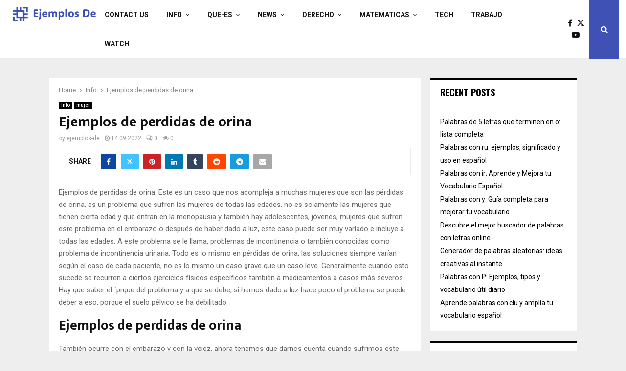

--- FILE ---
content_type: text/html; charset=UTF-8
request_url: https://ejemplos-de.com/ejemplos-de-perdidas-de-orina/
body_size: 84767
content:
<!DOCTYPE html>
<html lang="en-US">
<head>
	<meta charset="UTF-8">
		<meta name="viewport" content="width=device-width, initial-scale=1">
		<link rel="profile" href="http://gmpg.org/xfn/11">
	<meta name='robots' content='index, follow, max-image-preview:large, max-snippet:-1, max-video-preview:-1' />

	<!-- This site is optimized with the Yoast SEO plugin v26.7 - https://yoast.com/wordpress/plugins/seo/ -->
	<title>Ejemplos de perdidas de orina - Ejemplos de</title>
	<link rel="canonical" href="https://ejemplos-de.com/ejemplos-de-perdidas-de-orina/" />
	<meta property="og:locale" content="en_US" />
	<meta property="og:type" content="article" />
	<meta property="og:title" content="Ejemplos de perdidas de orina - Ejemplos de" />
	<meta property="og:description" content="Ejemplos de perdidas de orina. Este es un caso que nos acompleja a muchas mujeres que son las p&eacute;rdidas de orina, es un problema que sufren las mujeres de todas las edades, no es solamente las mujeres que tienen cierta edad y que entran en la menopausia y tambi&eacute;n hay..." />
	<meta property="og:url" content="https://ejemplos-de.com/ejemplos-de-perdidas-de-orina/" />
	<meta property="og:site_name" content="Ejemplos de" />
	<meta property="article:published_time" content="2022-09-14T20:18:11+00:00" />
	<meta property="article:modified_time" content="2022-09-16T21:05:48+00:00" />
	<meta name="author" content="ejemplos-de" />
	<meta name="twitter:card" content="summary_large_image" />
	<meta name="twitter:label1" content="Written by" />
	<meta name="twitter:data1" content="ejemplos-de" />
	<meta name="twitter:label2" content="Est. reading time" />
	<meta name="twitter:data2" content="2 minutes" />
	<script type="application/ld+json" class="yoast-schema-graph">{"@context":"https://schema.org","@graph":[{"@type":"Article","@id":"https://ejemplos-de.com/ejemplos-de-perdidas-de-orina/#article","isPartOf":{"@id":"https://ejemplos-de.com/ejemplos-de-perdidas-de-orina/"},"author":{"name":"ejemplos-de","@id":"https://ejemplos-de.com/#/schema/person/f30cfbe3889f1ad9f6cdad9c16473364"},"headline":"Ejemplos de perdidas de orina","datePublished":"2022-09-14T20:18:11+00:00","dateModified":"2022-09-16T21:05:48+00:00","mainEntityOfPage":{"@id":"https://ejemplos-de.com/ejemplos-de-perdidas-de-orina/"},"wordCount":368,"publisher":{"@id":"https://ejemplos-de.com/#organization"},"articleSection":["Info","mujer"],"inLanguage":"en-US"},{"@type":"WebPage","@id":"https://ejemplos-de.com/ejemplos-de-perdidas-de-orina/","url":"https://ejemplos-de.com/ejemplos-de-perdidas-de-orina/","name":"Ejemplos de perdidas de orina - Ejemplos de","isPartOf":{"@id":"https://ejemplos-de.com/#website"},"datePublished":"2022-09-14T20:18:11+00:00","dateModified":"2022-09-16T21:05:48+00:00","breadcrumb":{"@id":"https://ejemplos-de.com/ejemplos-de-perdidas-de-orina/#breadcrumb"},"inLanguage":"en-US","potentialAction":[{"@type":"ReadAction","target":["https://ejemplos-de.com/ejemplos-de-perdidas-de-orina/"]}]},{"@type":"BreadcrumbList","@id":"https://ejemplos-de.com/ejemplos-de-perdidas-de-orina/#breadcrumb","itemListElement":[{"@type":"ListItem","position":1,"name":"Home","item":"https://ejemplos-de.com/"},{"@type":"ListItem","position":2,"name":"Ejemplos de perdidas de orina"}]},{"@type":"WebSite","@id":"https://ejemplos-de.com/#website","url":"https://ejemplos-de.com/","name":"Ejemplos de","description":"","publisher":{"@id":"https://ejemplos-de.com/#organization"},"potentialAction":[{"@type":"SearchAction","target":{"@type":"EntryPoint","urlTemplate":"https://ejemplos-de.com/?s={search_term_string}"},"query-input":{"@type":"PropertyValueSpecification","valueRequired":true,"valueName":"search_term_string"}}],"inLanguage":"en-US"},{"@type":"Organization","@id":"https://ejemplos-de.com/#organization","name":"Ejemplos de","url":"https://ejemplos-de.com/","logo":{"@type":"ImageObject","inLanguage":"en-US","@id":"https://ejemplos-de.com/#/schema/logo/image/","url":"https://ejemplos-de.com/wp-content/uploads/2024/07/Frame-98.png","contentUrl":"https://ejemplos-de.com/wp-content/uploads/2024/07/Frame-98.png","width":330,"height":98,"caption":"Ejemplos de"},"image":{"@id":"https://ejemplos-de.com/#/schema/logo/image/"}},{"@type":"Person","@id":"https://ejemplos-de.com/#/schema/person/f30cfbe3889f1ad9f6cdad9c16473364","name":"ejemplos-de","image":{"@type":"ImageObject","inLanguage":"en-US","@id":"https://ejemplos-de.com/#/schema/person/image/","url":"https://secure.gravatar.com/avatar/abb5fde7b0c99aeab2c2887544075cc712dc3b4f75c79a1c3120fceb8ac73d10?s=96&d=mm&r=g","contentUrl":"https://secure.gravatar.com/avatar/abb5fde7b0c99aeab2c2887544075cc712dc3b4f75c79a1c3120fceb8ac73d10?s=96&d=mm&r=g","caption":"ejemplos-de"},"sameAs":["https://www.ejemplos-de.com"],"url":"https://ejemplos-de.com/author/ejemplos-de/"}]}</script>
	<!-- / Yoast SEO plugin. -->


<link rel='dns-prefetch' href='//fonts.googleapis.com' />
<link rel="alternate" type="application/rss+xml" title="Ejemplos de &raquo; Feed" href="https://ejemplos-de.com/feed/" />
<link rel="alternate" title="oEmbed (JSON)" type="application/json+oembed" href="https://ejemplos-de.com/wp-json/oembed/1.0/embed?url=https%3A%2F%2Fejemplos-de.com%2Fejemplos-de-perdidas-de-orina%2F" />
<link rel="alternate" title="oEmbed (XML)" type="text/xml+oembed" href="https://ejemplos-de.com/wp-json/oembed/1.0/embed?url=https%3A%2F%2Fejemplos-de.com%2Fejemplos-de-perdidas-de-orina%2F&#038;format=xml" />
<style id='wp-img-auto-sizes-contain-inline-css' type='text/css'>
img:is([sizes=auto i],[sizes^="auto," i]){contain-intrinsic-size:3000px 1500px}
/*# sourceURL=wp-img-auto-sizes-contain-inline-css */
</style>
<style id='wp-emoji-styles-inline-css' type='text/css'>

	img.wp-smiley, img.emoji {
		display: inline !important;
		border: none !important;
		box-shadow: none !important;
		height: 1em !important;
		width: 1em !important;
		margin: 0 0.07em !important;
		vertical-align: -0.1em !important;
		background: none !important;
		padding: 0 !important;
	}
/*# sourceURL=wp-emoji-styles-inline-css */
</style>
<style id='wp-block-library-inline-css' type='text/css'>
:root{--wp-block-synced-color:#7a00df;--wp-block-synced-color--rgb:122,0,223;--wp-bound-block-color:var(--wp-block-synced-color);--wp-editor-canvas-background:#ddd;--wp-admin-theme-color:#007cba;--wp-admin-theme-color--rgb:0,124,186;--wp-admin-theme-color-darker-10:#006ba1;--wp-admin-theme-color-darker-10--rgb:0,107,160.5;--wp-admin-theme-color-darker-20:#005a87;--wp-admin-theme-color-darker-20--rgb:0,90,135;--wp-admin-border-width-focus:2px}@media (min-resolution:192dpi){:root{--wp-admin-border-width-focus:1.5px}}.wp-element-button{cursor:pointer}:root .has-very-light-gray-background-color{background-color:#eee}:root .has-very-dark-gray-background-color{background-color:#313131}:root .has-very-light-gray-color{color:#eee}:root .has-very-dark-gray-color{color:#313131}:root .has-vivid-green-cyan-to-vivid-cyan-blue-gradient-background{background:linear-gradient(135deg,#00d084,#0693e3)}:root .has-purple-crush-gradient-background{background:linear-gradient(135deg,#34e2e4,#4721fb 50%,#ab1dfe)}:root .has-hazy-dawn-gradient-background{background:linear-gradient(135deg,#faaca8,#dad0ec)}:root .has-subdued-olive-gradient-background{background:linear-gradient(135deg,#fafae1,#67a671)}:root .has-atomic-cream-gradient-background{background:linear-gradient(135deg,#fdd79a,#004a59)}:root .has-nightshade-gradient-background{background:linear-gradient(135deg,#330968,#31cdcf)}:root .has-midnight-gradient-background{background:linear-gradient(135deg,#020381,#2874fc)}:root{--wp--preset--font-size--normal:16px;--wp--preset--font-size--huge:42px}.has-regular-font-size{font-size:1em}.has-larger-font-size{font-size:2.625em}.has-normal-font-size{font-size:var(--wp--preset--font-size--normal)}.has-huge-font-size{font-size:var(--wp--preset--font-size--huge)}.has-text-align-center{text-align:center}.has-text-align-left{text-align:left}.has-text-align-right{text-align:right}.has-fit-text{white-space:nowrap!important}#end-resizable-editor-section{display:none}.aligncenter{clear:both}.items-justified-left{justify-content:flex-start}.items-justified-center{justify-content:center}.items-justified-right{justify-content:flex-end}.items-justified-space-between{justify-content:space-between}.screen-reader-text{border:0;clip-path:inset(50%);height:1px;margin:-1px;overflow:hidden;padding:0;position:absolute;width:1px;word-wrap:normal!important}.screen-reader-text:focus{background-color:#ddd;clip-path:none;color:#444;display:block;font-size:1em;height:auto;left:5px;line-height:normal;padding:15px 23px 14px;text-decoration:none;top:5px;width:auto;z-index:100000}html :where(.has-border-color){border-style:solid}html :where([style*=border-top-color]){border-top-style:solid}html :where([style*=border-right-color]){border-right-style:solid}html :where([style*=border-bottom-color]){border-bottom-style:solid}html :where([style*=border-left-color]){border-left-style:solid}html :where([style*=border-width]){border-style:solid}html :where([style*=border-top-width]){border-top-style:solid}html :where([style*=border-right-width]){border-right-style:solid}html :where([style*=border-bottom-width]){border-bottom-style:solid}html :where([style*=border-left-width]){border-left-style:solid}html :where(img[class*=wp-image-]){height:auto;max-width:100%}:where(figure){margin:0 0 1em}html :where(.is-position-sticky){--wp-admin--admin-bar--position-offset:var(--wp-admin--admin-bar--height,0px)}@media screen and (max-width:600px){html :where(.is-position-sticky){--wp-admin--admin-bar--position-offset:0px}}

/*# sourceURL=wp-block-library-inline-css */
</style><style id='wp-block-categories-inline-css' type='text/css'>
.wp-block-categories{box-sizing:border-box}.wp-block-categories.alignleft{margin-right:2em}.wp-block-categories.alignright{margin-left:2em}.wp-block-categories.wp-block-categories-dropdown.aligncenter{text-align:center}.wp-block-categories .wp-block-categories__label{display:block;width:100%}
/*# sourceURL=https://ejemplos-de.com/wp-includes/blocks/categories/style.min.css */
</style>
<style id='wp-block-latest-posts-inline-css' type='text/css'>
.wp-block-latest-posts{box-sizing:border-box}.wp-block-latest-posts.alignleft{margin-right:2em}.wp-block-latest-posts.alignright{margin-left:2em}.wp-block-latest-posts.wp-block-latest-posts__list{list-style:none}.wp-block-latest-posts.wp-block-latest-posts__list li{clear:both;overflow-wrap:break-word}.wp-block-latest-posts.is-grid{display:flex;flex-wrap:wrap}.wp-block-latest-posts.is-grid li{margin:0 1.25em 1.25em 0;width:100%}@media (min-width:600px){.wp-block-latest-posts.columns-2 li{width:calc(50% - .625em)}.wp-block-latest-posts.columns-2 li:nth-child(2n){margin-right:0}.wp-block-latest-posts.columns-3 li{width:calc(33.33333% - .83333em)}.wp-block-latest-posts.columns-3 li:nth-child(3n){margin-right:0}.wp-block-latest-posts.columns-4 li{width:calc(25% - .9375em)}.wp-block-latest-posts.columns-4 li:nth-child(4n){margin-right:0}.wp-block-latest-posts.columns-5 li{width:calc(20% - 1em)}.wp-block-latest-posts.columns-5 li:nth-child(5n){margin-right:0}.wp-block-latest-posts.columns-6 li{width:calc(16.66667% - 1.04167em)}.wp-block-latest-posts.columns-6 li:nth-child(6n){margin-right:0}}:root :where(.wp-block-latest-posts.is-grid){padding:0}:root :where(.wp-block-latest-posts.wp-block-latest-posts__list){padding-left:0}.wp-block-latest-posts__post-author,.wp-block-latest-posts__post-date{display:block;font-size:.8125em}.wp-block-latest-posts__post-excerpt,.wp-block-latest-posts__post-full-content{margin-bottom:1em;margin-top:.5em}.wp-block-latest-posts__featured-image a{display:inline-block}.wp-block-latest-posts__featured-image img{height:auto;max-width:100%;width:auto}.wp-block-latest-posts__featured-image.alignleft{float:left;margin-right:1em}.wp-block-latest-posts__featured-image.alignright{float:right;margin-left:1em}.wp-block-latest-posts__featured-image.aligncenter{margin-bottom:1em;text-align:center}
/*# sourceURL=https://ejemplos-de.com/wp-includes/blocks/latest-posts/style.min.css */
</style>
<style id='global-styles-inline-css' type='text/css'>
:root{--wp--preset--aspect-ratio--square: 1;--wp--preset--aspect-ratio--4-3: 4/3;--wp--preset--aspect-ratio--3-4: 3/4;--wp--preset--aspect-ratio--3-2: 3/2;--wp--preset--aspect-ratio--2-3: 2/3;--wp--preset--aspect-ratio--16-9: 16/9;--wp--preset--aspect-ratio--9-16: 9/16;--wp--preset--color--black: #000000;--wp--preset--color--cyan-bluish-gray: #abb8c3;--wp--preset--color--white: #ffffff;--wp--preset--color--pale-pink: #f78da7;--wp--preset--color--vivid-red: #cf2e2e;--wp--preset--color--luminous-vivid-orange: #ff6900;--wp--preset--color--luminous-vivid-amber: #fcb900;--wp--preset--color--light-green-cyan: #7bdcb5;--wp--preset--color--vivid-green-cyan: #00d084;--wp--preset--color--pale-cyan-blue: #8ed1fc;--wp--preset--color--vivid-cyan-blue: #0693e3;--wp--preset--color--vivid-purple: #9b51e0;--wp--preset--gradient--vivid-cyan-blue-to-vivid-purple: linear-gradient(135deg,rgb(6,147,227) 0%,rgb(155,81,224) 100%);--wp--preset--gradient--light-green-cyan-to-vivid-green-cyan: linear-gradient(135deg,rgb(122,220,180) 0%,rgb(0,208,130) 100%);--wp--preset--gradient--luminous-vivid-amber-to-luminous-vivid-orange: linear-gradient(135deg,rgb(252,185,0) 0%,rgb(255,105,0) 100%);--wp--preset--gradient--luminous-vivid-orange-to-vivid-red: linear-gradient(135deg,rgb(255,105,0) 0%,rgb(207,46,46) 100%);--wp--preset--gradient--very-light-gray-to-cyan-bluish-gray: linear-gradient(135deg,rgb(238,238,238) 0%,rgb(169,184,195) 100%);--wp--preset--gradient--cool-to-warm-spectrum: linear-gradient(135deg,rgb(74,234,220) 0%,rgb(151,120,209) 20%,rgb(207,42,186) 40%,rgb(238,44,130) 60%,rgb(251,105,98) 80%,rgb(254,248,76) 100%);--wp--preset--gradient--blush-light-purple: linear-gradient(135deg,rgb(255,206,236) 0%,rgb(152,150,240) 100%);--wp--preset--gradient--blush-bordeaux: linear-gradient(135deg,rgb(254,205,165) 0%,rgb(254,45,45) 50%,rgb(107,0,62) 100%);--wp--preset--gradient--luminous-dusk: linear-gradient(135deg,rgb(255,203,112) 0%,rgb(199,81,192) 50%,rgb(65,88,208) 100%);--wp--preset--gradient--pale-ocean: linear-gradient(135deg,rgb(255,245,203) 0%,rgb(182,227,212) 50%,rgb(51,167,181) 100%);--wp--preset--gradient--electric-grass: linear-gradient(135deg,rgb(202,248,128) 0%,rgb(113,206,126) 100%);--wp--preset--gradient--midnight: linear-gradient(135deg,rgb(2,3,129) 0%,rgb(40,116,252) 100%);--wp--preset--font-size--small: 14px;--wp--preset--font-size--medium: 20px;--wp--preset--font-size--large: 32px;--wp--preset--font-size--x-large: 42px;--wp--preset--font-size--normal: 16px;--wp--preset--font-size--huge: 42px;--wp--preset--spacing--20: 0.44rem;--wp--preset--spacing--30: 0.67rem;--wp--preset--spacing--40: 1rem;--wp--preset--spacing--50: 1.5rem;--wp--preset--spacing--60: 2.25rem;--wp--preset--spacing--70: 3.38rem;--wp--preset--spacing--80: 5.06rem;--wp--preset--shadow--natural: 6px 6px 9px rgba(0, 0, 0, 0.2);--wp--preset--shadow--deep: 12px 12px 50px rgba(0, 0, 0, 0.4);--wp--preset--shadow--sharp: 6px 6px 0px rgba(0, 0, 0, 0.2);--wp--preset--shadow--outlined: 6px 6px 0px -3px rgb(255, 255, 255), 6px 6px rgb(0, 0, 0);--wp--preset--shadow--crisp: 6px 6px 0px rgb(0, 0, 0);}:where(.is-layout-flex){gap: 0.5em;}:where(.is-layout-grid){gap: 0.5em;}body .is-layout-flex{display: flex;}.is-layout-flex{flex-wrap: wrap;align-items: center;}.is-layout-flex > :is(*, div){margin: 0;}body .is-layout-grid{display: grid;}.is-layout-grid > :is(*, div){margin: 0;}:where(.wp-block-columns.is-layout-flex){gap: 2em;}:where(.wp-block-columns.is-layout-grid){gap: 2em;}:where(.wp-block-post-template.is-layout-flex){gap: 1.25em;}:where(.wp-block-post-template.is-layout-grid){gap: 1.25em;}.has-black-color{color: var(--wp--preset--color--black) !important;}.has-cyan-bluish-gray-color{color: var(--wp--preset--color--cyan-bluish-gray) !important;}.has-white-color{color: var(--wp--preset--color--white) !important;}.has-pale-pink-color{color: var(--wp--preset--color--pale-pink) !important;}.has-vivid-red-color{color: var(--wp--preset--color--vivid-red) !important;}.has-luminous-vivid-orange-color{color: var(--wp--preset--color--luminous-vivid-orange) !important;}.has-luminous-vivid-amber-color{color: var(--wp--preset--color--luminous-vivid-amber) !important;}.has-light-green-cyan-color{color: var(--wp--preset--color--light-green-cyan) !important;}.has-vivid-green-cyan-color{color: var(--wp--preset--color--vivid-green-cyan) !important;}.has-pale-cyan-blue-color{color: var(--wp--preset--color--pale-cyan-blue) !important;}.has-vivid-cyan-blue-color{color: var(--wp--preset--color--vivid-cyan-blue) !important;}.has-vivid-purple-color{color: var(--wp--preset--color--vivid-purple) !important;}.has-black-background-color{background-color: var(--wp--preset--color--black) !important;}.has-cyan-bluish-gray-background-color{background-color: var(--wp--preset--color--cyan-bluish-gray) !important;}.has-white-background-color{background-color: var(--wp--preset--color--white) !important;}.has-pale-pink-background-color{background-color: var(--wp--preset--color--pale-pink) !important;}.has-vivid-red-background-color{background-color: var(--wp--preset--color--vivid-red) !important;}.has-luminous-vivid-orange-background-color{background-color: var(--wp--preset--color--luminous-vivid-orange) !important;}.has-luminous-vivid-amber-background-color{background-color: var(--wp--preset--color--luminous-vivid-amber) !important;}.has-light-green-cyan-background-color{background-color: var(--wp--preset--color--light-green-cyan) !important;}.has-vivid-green-cyan-background-color{background-color: var(--wp--preset--color--vivid-green-cyan) !important;}.has-pale-cyan-blue-background-color{background-color: var(--wp--preset--color--pale-cyan-blue) !important;}.has-vivid-cyan-blue-background-color{background-color: var(--wp--preset--color--vivid-cyan-blue) !important;}.has-vivid-purple-background-color{background-color: var(--wp--preset--color--vivid-purple) !important;}.has-black-border-color{border-color: var(--wp--preset--color--black) !important;}.has-cyan-bluish-gray-border-color{border-color: var(--wp--preset--color--cyan-bluish-gray) !important;}.has-white-border-color{border-color: var(--wp--preset--color--white) !important;}.has-pale-pink-border-color{border-color: var(--wp--preset--color--pale-pink) !important;}.has-vivid-red-border-color{border-color: var(--wp--preset--color--vivid-red) !important;}.has-luminous-vivid-orange-border-color{border-color: var(--wp--preset--color--luminous-vivid-orange) !important;}.has-luminous-vivid-amber-border-color{border-color: var(--wp--preset--color--luminous-vivid-amber) !important;}.has-light-green-cyan-border-color{border-color: var(--wp--preset--color--light-green-cyan) !important;}.has-vivid-green-cyan-border-color{border-color: var(--wp--preset--color--vivid-green-cyan) !important;}.has-pale-cyan-blue-border-color{border-color: var(--wp--preset--color--pale-cyan-blue) !important;}.has-vivid-cyan-blue-border-color{border-color: var(--wp--preset--color--vivid-cyan-blue) !important;}.has-vivid-purple-border-color{border-color: var(--wp--preset--color--vivid-purple) !important;}.has-vivid-cyan-blue-to-vivid-purple-gradient-background{background: var(--wp--preset--gradient--vivid-cyan-blue-to-vivid-purple) !important;}.has-light-green-cyan-to-vivid-green-cyan-gradient-background{background: var(--wp--preset--gradient--light-green-cyan-to-vivid-green-cyan) !important;}.has-luminous-vivid-amber-to-luminous-vivid-orange-gradient-background{background: var(--wp--preset--gradient--luminous-vivid-amber-to-luminous-vivid-orange) !important;}.has-luminous-vivid-orange-to-vivid-red-gradient-background{background: var(--wp--preset--gradient--luminous-vivid-orange-to-vivid-red) !important;}.has-very-light-gray-to-cyan-bluish-gray-gradient-background{background: var(--wp--preset--gradient--very-light-gray-to-cyan-bluish-gray) !important;}.has-cool-to-warm-spectrum-gradient-background{background: var(--wp--preset--gradient--cool-to-warm-spectrum) !important;}.has-blush-light-purple-gradient-background{background: var(--wp--preset--gradient--blush-light-purple) !important;}.has-blush-bordeaux-gradient-background{background: var(--wp--preset--gradient--blush-bordeaux) !important;}.has-luminous-dusk-gradient-background{background: var(--wp--preset--gradient--luminous-dusk) !important;}.has-pale-ocean-gradient-background{background: var(--wp--preset--gradient--pale-ocean) !important;}.has-electric-grass-gradient-background{background: var(--wp--preset--gradient--electric-grass) !important;}.has-midnight-gradient-background{background: var(--wp--preset--gradient--midnight) !important;}.has-small-font-size{font-size: var(--wp--preset--font-size--small) !important;}.has-medium-font-size{font-size: var(--wp--preset--font-size--medium) !important;}.has-large-font-size{font-size: var(--wp--preset--font-size--large) !important;}.has-x-large-font-size{font-size: var(--wp--preset--font-size--x-large) !important;}
/*# sourceURL=global-styles-inline-css */
</style>

<style id='classic-theme-styles-inline-css' type='text/css'>
/*! This file is auto-generated */
.wp-block-button__link{color:#fff;background-color:#32373c;border-radius:9999px;box-shadow:none;text-decoration:none;padding:calc(.667em + 2px) calc(1.333em + 2px);font-size:1.125em}.wp-block-file__button{background:#32373c;color:#fff;text-decoration:none}
/*# sourceURL=/wp-includes/css/classic-themes.min.css */
</style>
<link rel='stylesheet' id='penci-font-awesome-css' href='https://ejemplos-de.com/wp-content/themes/pennews/css/font-awesome.min.css?ver=4.5.2' type='text/css' media='all' />
<link rel='stylesheet' id='penci-fonts-css' href='//fonts.googleapis.com/css?family=Roboto%3A300%2C300italic%2C400%2C400italic%2C500%2C500italic%2C700%2C700italic%2C800%2C800italic%7CMukta+Vaani%3A300%2C300italic%2C400%2C400italic%2C500%2C500italic%2C700%2C700italic%2C800%2C800italic%7COswald%3A300%2C300italic%2C400%2C400italic%2C500%2C500italic%2C700%2C700italic%2C800%2C800italic%7CTeko%3A300%2C300italic%2C400%2C400italic%2C500%2C500italic%2C700%2C700italic%2C800%2C800italic%3A300%2C300italic%2C400%2C400italic%2C500%2C500italic%2C700%2C700italic%2C800%2C800italic%26subset%3Dcyrillic%2Ccyrillic-ext%2Cgreek%2Cgreek-ext%2Clatin-ext&#038;ver=1.0' type='text/css' media='all' />
<link rel='stylesheet' id='penci-style-css' href='https://ejemplos-de.com/wp-content/themes/pennews/style.css?ver=6.6.6' type='text/css' media='all' />
<style id='penci-style-inline-css' type='text/css'>
.penci-block-vc.style-title-13:not(.footer-widget).style-title-center .penci-block-heading {border-right: 10px solid transparent; border-left: 10px solid transparent; }.site-branding h1, .site-branding h2 {margin: 0;}.penci-schema-markup { display: none !important; }.penci-entry-media .twitter-video { max-width: none !important; margin: 0 !important; }.penci-entry-media .fb-video { margin-bottom: 0; }.penci-entry-media .post-format-meta > iframe { vertical-align: top; }.penci-single-style-6 .penci-entry-media-top.penci-video-format-dailymotion:after, .penci-single-style-6 .penci-entry-media-top.penci-video-format-facebook:after, .penci-single-style-6 .penci-entry-media-top.penci-video-format-vimeo:after, .penci-single-style-6 .penci-entry-media-top.penci-video-format-twitter:after, .penci-single-style-7 .penci-entry-media-top.penci-video-format-dailymotion:after, .penci-single-style-7 .penci-entry-media-top.penci-video-format-facebook:after, .penci-single-style-7 .penci-entry-media-top.penci-video-format-vimeo:after, .penci-single-style-7 .penci-entry-media-top.penci-video-format-twitter:after { content: none; } .penci-single-style-5 .penci-entry-media.penci-video-format-dailymotion:after, .penci-single-style-5 .penci-entry-media.penci-video-format-facebook:after, .penci-single-style-5 .penci-entry-media.penci-video-format-vimeo:after, .penci-single-style-5 .penci-entry-media.penci-video-format-twitter:after { content: none; }@media screen and (max-width: 960px) { .penci-insta-thumb ul.thumbnails.penci_col_5 li, .penci-insta-thumb ul.thumbnails.penci_col_6 li { width: 33.33% !important; } .penci-insta-thumb ul.thumbnails.penci_col_7 li, .penci-insta-thumb ul.thumbnails.penci_col_8 li, .penci-insta-thumb ul.thumbnails.penci_col_9 li, .penci-insta-thumb ul.thumbnails.penci_col_10 li { width: 25% !important; } }.site-header.header--s12 .penci-menu-toggle-wapper,.site-header.header--s12 .header__social-search { flex: 1; }.site-header.header--s5 .site-branding {  padding-right: 0;margin-right: 40px; }.penci-block_37 .penci_post-meta { padding-top: 8px; }.penci-block_37 .penci-post-excerpt + .penci_post-meta { padding-top: 0; }.penci-hide-text-votes { display: none; }.penci-usewr-review {  border-top: 1px solid #ececec; }.penci-review-score {top: 5px; position: relative; }.penci-social-counter.penci-social-counter--style-3 .penci-social__empty a, .penci-social-counter.penci-social-counter--style-4 .penci-social__empty a, .penci-social-counter.penci-social-counter--style-5 .penci-social__empty a, .penci-social-counter.penci-social-counter--style-6 .penci-social__empty a { display: flex; justify-content: center; align-items: center; }.penci-block-error { padding: 0 20px 20px; }@media screen and (min-width: 1240px){ .penci_dis_padding_bw .penci-content-main.penci-col-4:nth-child(3n+2) { padding-right: 15px; padding-left: 15px; }}.bos_searchbox_widget_class.penci-vc-column-1 #flexi_searchbox #b_searchboxInc .b_submitButton_wrapper{ padding-top: 10px; padding-bottom: 10px; }.mfp-image-holder .mfp-close, .mfp-iframe-holder .mfp-close { background: transparent; border-color: transparent; }#main .widget .tagcloud a{ }#main .widget .tagcloud a:hover{}
/*# sourceURL=penci-style-inline-css */
</style>
<script type="text/javascript" src="https://ejemplos-de.com/wp-includes/js/jquery/jquery.min.js?ver=3.7.1" id="jquery-core-js"></script>
<script type="text/javascript" src="https://ejemplos-de.com/wp-includes/js/jquery/jquery-migrate.min.js?ver=3.4.1" id="jquery-migrate-js"></script>
<link rel="EditURI" type="application/rsd+xml" title="RSD" href="https://ejemplos-de.com/xmlrpc.php?rsd" />
<meta name="generator" content="WordPress 6.9" />
<link rel='shortlink' href='https://ejemplos-de.com/?p=263' />
<script type="application/ld+json">{
    "@context": "http:\/\/schema.org\/",
    "@type": "organization",
    "@id": "#organization",
    "logo": {
        "@type": "ImageObject",
        "url": "https:\/\/ejemplos-de.com\/wp-content\/uploads\/2024\/07\/Frame-98.png"
    },
    "url": "https:\/\/ejemplos-de.com\/",
    "name": "Ejemplos de",
    "description": ""
}</script><script type="application/ld+json">{
    "@context": "http:\/\/schema.org\/",
    "@type": "WebSite",
    "name": "Ejemplos de",
    "alternateName": "",
    "url": "https:\/\/ejemplos-de.com\/"
}</script><script type="application/ld+json">{
    "@context": "http:\/\/schema.org\/",
    "@type": "WPSideBar",
    "name": "Sidebar Right",
    "alternateName": "Add widgets here to display them on blog and single",
    "url": "https:\/\/ejemplos-de.com\/ejemplos-de-perdidas-de-orina"
}</script><script type="application/ld+json">{
    "@context": "http:\/\/schema.org\/",
    "@type": "BlogPosting",
    "headline": "Ejemplos de perdidas de orina",
    "description": "Ejemplos de perdidas de orina. Este es un caso que nos acompleja a muchas mujeres que son las p&eacute;rdidas de orina, es un problema que sufren las mujeres de todas las edades, no es solamente las mujeres que tienen cierta edad y que entran en la menopausia y tambi&eacute;n hay...",
    "datePublished": "2022-09-14",
    "datemodified": "2022-09-17",
    "mainEntityOfPage": "https:\/\/ejemplos-de.com\/ejemplos-de-perdidas-de-orina\/",
    "image": {
        "@type": "ImageObject",
        "url": "https:\/\/ejemplos-de.com\/wp-content\/uploads\/2024\/07\/Frame-98.png"
    },
    "publisher": {
        "@type": "Organization",
        "name": "Ejemplos de",
        "logo": {
            "@type": "ImageObject",
            "url": "https:\/\/ejemplos-de.com\/wp-content\/uploads\/2024\/07\/Frame-98.png"
        }
    },
    "author": {
        "@type": "Person",
        "@id": "#person-ejemplos-de",
        "name": "ejemplos-de"
    }
}</script><meta property="fb:app_id" content="348280475330978">
<!-- BEGIN Clicky Analytics v2.2.4 Tracking - https://wordpress.org/plugins/clicky-analytics/ -->
<script type="text/javascript">
  var clicky_custom = clicky_custom || {};
  clicky_custom.outbound_pattern = ['/go/','/out/'];
</script>

<script async src="//static.getclicky.com/101382103.js"></script>

<!-- END Clicky Analytics v2.2.4 Tracking -->

<meta name="adxom-verification" content="11kereD23134d9f222ca0e36460ac222f9d">
<!-- Google Tag Manager -->
<script>(function(w,d,s,l,i){w[l]=w[l]||[];w[l].push({'gtm.start':
new Date().getTime(),event:'gtm.js'});var f=d.getElementsByTagName(s)[0],
j=d.createElement(s),dl=l!='dataLayer'?'&l='+l:'';j.async=true;j.src=
'https://www.googletagmanager.com/gtm.js?id='+i+dl;f.parentNode.insertBefore(j,f);
})(window,document,'script','dataLayer','GTM-WL4R3QZD');</script>
<!-- End Google Tag Manager -->
<meta name="google-site-verification" content="7nw9MRQZrswVOdTMlkLsNi4_B5xOnrPLvi1D_FT39EU" />

<!-- Google tag (gtag.js) -->
<script async src="https://www.googletagmanager.com/gtag/js?id=G-Q143FQM8ZC"></script>
<script>
  window.dataLayer = window.dataLayer || [];
  function gtag(){dataLayer.push(arguments);}
  gtag('js', new Date());

  gtag('config', 'G-Q143FQM8ZC');
</script><link rel="icon" href="https://ejemplos-de.com/wp-content/uploads/2024/07/ejemplos-de-favicon-color-1.png" sizes="32x32" />
<link rel="icon" href="https://ejemplos-de.com/wp-content/uploads/2024/07/ejemplos-de-favicon-color-1.png" sizes="192x192" />
<link rel="apple-touch-icon" href="https://ejemplos-de.com/wp-content/uploads/2024/07/ejemplos-de-favicon-color-1.png" />
<meta name="msapplication-TileImage" content="https://ejemplos-de.com/wp-content/uploads/2024/07/ejemplos-de-favicon-color-1.png" />
	<style>
		a.custom-button.pencisc-button {
			background: transparent;
			color: #D3347B;
			border: 2px solid #D3347B;
			line-height: 36px;
			padding: 0 20px;
			font-size: 14px;
			font-weight: bold;
		}
		a.custom-button.pencisc-button:hover {
			background: #D3347B;
			color: #fff;
			border: 2px solid #D3347B;
		}
		a.custom-button.pencisc-button.pencisc-small {
			line-height: 28px;
			font-size: 12px;
		}
		a.custom-button.pencisc-button.pencisc-large {
			line-height: 46px;
			font-size: 18px;
		}
	</style>
</head>

<body class="wp-singular post-template-default single single-post postid-263 single-format-standard wp-custom-logo wp-theme-pennews group-blog header-sticky penci_enable_ajaxsearch penci_sticky_content_sidebar sidebar-right penci-single-style-1">


<div id="page" class="site">
	<div class="site-header-wrapper"><header id="masthead" class="site-header header--s1" data-height="80" itemscope="itemscope" itemtype="http://schema.org/WPHeader">
	<div class="penci-container-full header-content__container">
	
<div class="site-branding">
	
		<h2><a href="https://ejemplos-de.com/" class="custom-logo-link" rel="home"><img width="330" height="98" src="https://ejemplos-de.com/wp-content/uploads/2024/07/Frame-98.png" class="custom-logo" alt="ejemplos-de logo" decoding="async" srcset="https://ejemplos-de.com/wp-content/uploads/2024/07/Frame-98.png 330w, https://ejemplos-de.com/wp-content/uploads/2024/07/Frame-98-300x89.png 300w" sizes="(max-width: 330px) 100vw, 330px" /></a></h2>
				</div><!-- .site-branding -->	<nav id="site-navigation" class="main-navigation pencimn-slide_down" itemscope itemtype="http://schema.org/SiteNavigationElement">
	<ul id="menu-menu-2" class="menu"><li id="menu-item-3270" class="menu-item menu-item-type-post_type menu-item-object-page menu-item-3270"><a href="https://ejemplos-de.com/contact-us/">Contact Us</a></li>
<li id="menu-item-2401" class="menu-item menu-item-type-taxonomy menu-item-object-category current-post-ancestor current-menu-parent current-post-parent menu-item-has-children menu-item-2401"><a href="https://ejemplos-de.com/category/info/">Info</a>
<ul class="sub-menu">
	<li id="menu-item-2403" class="menu-item menu-item-type-taxonomy menu-item-object-category menu-item-2403"><a href="https://ejemplos-de.com/category/biologia/">biologia</a></li>
	<li id="menu-item-2408" class="menu-item menu-item-type-taxonomy menu-item-object-category menu-item-has-children menu-item-2408"><a href="https://ejemplos-de.com/category/quimica/">quimica</a>
	<ul class="sub-menu">
		<li id="menu-item-2409" class="menu-item menu-item-type-taxonomy menu-item-object-category menu-item-2409"><a href="https://ejemplos-de.com/category/cultura-y-sociedad/">cultura-y-sociedad</a></li>
		<li id="menu-item-2410" class="menu-item menu-item-type-taxonomy menu-item-object-category menu-item-2410"><a href="https://ejemplos-de.com/category/conocimientos-basicos/">conocimientos-basicos</a></li>
	</ul>
</li>
	<li id="menu-item-2406" class="menu-item menu-item-type-taxonomy menu-item-object-category menu-item-2406"><a href="https://ejemplos-de.com/category/ciencia/">ciencia</a></li>
	<li id="menu-item-2407" class="menu-item menu-item-type-taxonomy menu-item-object-category menu-item-2407"><a href="https://ejemplos-de.com/category/fisica/">fisica</a></li>
	<li id="menu-item-2402" class="menu-item menu-item-type-taxonomy menu-item-object-category menu-item-2402"><a href="https://ejemplos-de.com/category/literatura/">literatura</a></li>
</ul>
</li>
<li id="menu-item-2404" class="menu-item menu-item-type-taxonomy menu-item-object-category menu-item-has-children menu-item-2404"><a href="https://ejemplos-de.com/category/que-es/">que-es</a>
<ul class="sub-menu">
	<li id="menu-item-2405" class="menu-item menu-item-type-taxonomy menu-item-object-category menu-item-2405"><a href="https://ejemplos-de.com/category/clases-de-espanol/">clases-de-espanol</a></li>
	<li id="menu-item-4271" class="menu-item menu-item-type-taxonomy menu-item-object-category menu-item-4271"><a href="https://ejemplos-de.com/category/astronomia/">astronomia</a></li>
	<li id="menu-item-4270" class="menu-item menu-item-type-taxonomy menu-item-object-category menu-item-4270"><a href="https://ejemplos-de.com/category/arte/">arte</a></li>
	<li id="menu-item-4272" class="menu-item menu-item-type-taxonomy menu-item-object-category menu-item-4272"><a href="https://ejemplos-de.com/category/biografia/">biografia</a></li>
	<li id="menu-item-4273" class="menu-item menu-item-type-taxonomy menu-item-object-category menu-item-4273"><a href="https://ejemplos-de.com/category/biologia/">biologia</a></li>
	<li id="menu-item-4274" class="menu-item menu-item-type-taxonomy menu-item-object-category menu-item-4274"><a href="https://ejemplos-de.com/category/contabilidad/">contabilidad</a></li>
</ul>
</li>
<li id="menu-item-3273" class="menu-item menu-item-type-taxonomy menu-item-object-category menu-item-has-children menu-item-3273"><a href="https://ejemplos-de.com/category/news/">News</a>
<ul class="sub-menu">
	<li id="menu-item-3271" class="menu-item menu-item-type-taxonomy menu-item-object-category menu-item-3271"><a href="https://ejemplos-de.com/category/entertainment/">Entertainment</a></li>
	<li id="menu-item-3272" class="menu-item menu-item-type-taxonomy menu-item-object-category menu-item-3272"><a href="https://ejemplos-de.com/category/misc/">Misc</a></li>
	<li id="menu-item-3274" class="menu-item menu-item-type-taxonomy menu-item-object-category menu-item-3274"><a href="https://ejemplos-de.com/category/trending/">Trending</a></li>
	<li id="menu-item-4269" class="menu-item menu-item-type-taxonomy menu-item-object-category menu-item-4269"><a href="https://ejemplos-de.com/category/administracion/">administracion</a></li>
	<li id="menu-item-4276" class="menu-item menu-item-type-taxonomy menu-item-object-category menu-item-4276"><a href="https://ejemplos-de.com/category/education/">Education</a></li>
</ul>
</li>
<li id="menu-item-4275" class="menu-item menu-item-type-taxonomy menu-item-object-category menu-item-has-children menu-item-4275"><a href="https://ejemplos-de.com/category/derecho/">derecho</a>
<ul class="sub-menu">
	<li id="menu-item-4277" class="menu-item menu-item-type-taxonomy menu-item-object-category menu-item-4277"><a href="https://ejemplos-de.com/category/empleo/">empleo</a></li>
	<li id="menu-item-4278" class="menu-item menu-item-type-taxonomy menu-item-object-category menu-item-has-children menu-item-4278"><a href="https://ejemplos-de.com/category/escritos/">escritos</a>
	<ul class="sub-menu">
		<li id="menu-item-4279" class="menu-item menu-item-type-taxonomy menu-item-object-category menu-item-4279"><a href="https://ejemplos-de.com/category/etica-y-moral/">etica-y-moral</a></li>
		<li id="menu-item-4280" class="menu-item menu-item-type-taxonomy menu-item-object-category menu-item-4280"><a href="https://ejemplos-de.com/category/filosofia/">filosofia</a></li>
		<li id="menu-item-4281" class="menu-item menu-item-type-taxonomy menu-item-object-category menu-item-4281"><a href="https://ejemplos-de.com/category/finanzas/">finanzas</a></li>
		<li id="menu-item-4282" class="menu-item menu-item-type-taxonomy menu-item-object-category menu-item-4282"><a href="https://ejemplos-de.com/category/geografia/">geografia</a></li>
	</ul>
</li>
	<li id="menu-item-4283" class="menu-item menu-item-type-taxonomy menu-item-object-category menu-item-has-children menu-item-4283"><a href="https://ejemplos-de.com/category/historia/">historia</a>
	<ul class="sub-menu">
		<li id="menu-item-4284" class="menu-item menu-item-type-taxonomy menu-item-object-category menu-item-4284"><a href="https://ejemplos-de.com/category/historia-universal/">historia-universal</a></li>
		<li id="menu-item-4285" class="menu-item menu-item-type-taxonomy menu-item-object-category menu-item-4285"><a href="https://ejemplos-de.com/category/informatica/">informatica</a></li>
		<li id="menu-item-4286" class="menu-item menu-item-type-taxonomy menu-item-object-category menu-item-4286"><a href="https://ejemplos-de.com/category/internet/">internet</a></li>
		<li id="menu-item-4287" class="menu-item menu-item-type-taxonomy menu-item-object-category menu-item-4287"><a href="https://ejemplos-de.com/category/lengua/">lengua</a></li>
		<li id="menu-item-4288" class="menu-item menu-item-type-taxonomy menu-item-object-category menu-item-4288"><a href="https://ejemplos-de.com/category/literatura/">literatura</a></li>
	</ul>
</li>
	<li id="menu-item-4289" class="menu-item menu-item-type-taxonomy menu-item-object-category menu-item-4289"><a href="https://ejemplos-de.com/category/logica/">logica</a></li>
</ul>
</li>
<li id="menu-item-4290" class="menu-item menu-item-type-taxonomy menu-item-object-category menu-item-has-children menu-item-4290"><a href="https://ejemplos-de.com/category/matematicas/">matematicas</a>
<ul class="sub-menu">
	<li id="menu-item-4291" class="menu-item menu-item-type-taxonomy menu-item-object-category current-post-ancestor current-menu-parent current-post-parent menu-item-has-children menu-item-4291"><a href="https://ejemplos-de.com/category/mujer/">mujer</a>
	<ul class="sub-menu">
		<li id="menu-item-4292" class="menu-item menu-item-type-taxonomy menu-item-object-category menu-item-4292"><a href="https://ejemplos-de.com/category/negocios/">negocios</a></li>
		<li id="menu-item-4293" class="menu-item menu-item-type-taxonomy menu-item-object-category menu-item-4293"><a href="https://ejemplos-de.com/category/psicologia/">psicologia</a></li>
		<li id="menu-item-4294" class="menu-item menu-item-type-taxonomy menu-item-object-category menu-item-4294"><a href="https://ejemplos-de.com/category/que-es/">que-es</a></li>
	</ul>
</li>
	<li id="menu-item-4295" class="menu-item menu-item-type-taxonomy menu-item-object-category menu-item-4295"><a href="https://ejemplos-de.com/category/que-significa/">que-significa</a></li>
	<li id="menu-item-4296" class="menu-item menu-item-type-taxonomy menu-item-object-category menu-item-4296"><a href="https://ejemplos-de.com/category/quien-invento/">quien-invento</a></li>
	<li id="menu-item-4297" class="menu-item menu-item-type-taxonomy menu-item-object-category menu-item-4297"><a href="https://ejemplos-de.com/category/redaccion/">redaccion</a></li>
	<li id="menu-item-4298" class="menu-item menu-item-type-taxonomy menu-item-object-category menu-item-4298"><a href="https://ejemplos-de.com/category/salud/">salud</a></li>
	<li id="menu-item-4300" class="menu-item menu-item-type-taxonomy menu-item-object-category menu-item-4300"><a href="https://ejemplos-de.com/category/tips/">tips</a></li>
</ul>
</li>
<li id="menu-item-4299" class="menu-item menu-item-type-taxonomy menu-item-object-category menu-item-4299"><a href="https://ejemplos-de.com/category/tech/">Tech</a></li>
<li id="menu-item-4301" class="menu-item menu-item-type-taxonomy menu-item-object-category menu-item-4301"><a href="https://ejemplos-de.com/category/trabajo/">trabajo</a></li>
<li id="menu-item-4302" class="menu-item menu-item-type-taxonomy menu-item-object-category menu-item-4302"><a href="https://ejemplos-de.com/category/watch/">Watch</a></li>
</ul>
</nav><!-- #site-navigation -->
	<div class="header__social-search">
				<div class="header__search" id="top-search">
			<a class="search-click"><i class="fa fa-search"></i></a>
			<div class="show-search">
	<div class="show-search__content">
		<form method="get" class="search-form" action="https://ejemplos-de.com/">
			<label>
				<span class="screen-reader-text">Search for:</span>

								<input id="penci-header-search" type="search" class="search-field" placeholder="Enter keyword..." value="" name="s" autocomplete="off">
			</label>
			<button type="submit" class="search-submit">
				<i class="fa fa-search"></i>
				<span class="screen-reader-text">Search</span>
			</button>
		</form>
		<div class="penci-ajax-search-results">
			<div id="penci-ajax-search-results-wrapper" class="penci-ajax-search-results-wrapper"></div>
		</div>
	</div>
</div>		</div>
	
			<div class="header__social-media">
			<div class="header__content-social-media">

			<a class="social-media-item socail_media__facebook" target="_blank" href="#" title="Facebook" rel="noopener"><span class="socail-media-item__content"><i class="fa fa-facebook"></i><span class="social_title screen-reader-text">Facebook</span></span></a><a class="social-media-item socail_media__twitter" target="_blank" href="#" title="Twitter" rel="noopener"><span class="socail-media-item__content"><i class="fa fa-twitter"></i><span class="social_title screen-reader-text">Twitter</span></span></a><a class="social-media-item socail_media__youtube" target="_blank" href="#" title="Youtube" rel="noopener"><span class="socail-media-item__content"><i class="fa fa-youtube-play"></i><span class="social_title screen-reader-text">Youtube</span></span></a>						</div>
		</div>
	
</div>

	</div>
</header><!-- #masthead -->
</div><div class="penci-header-mobile" >
	<div class="penci-header-mobile_container">
        <button class="menu-toggle navbar-toggle" aria-expanded="false"><span class="screen-reader-text">Primary Menu</span><i class="fa fa-bars"></i></button>
								<div class="site-branding"><a href="https://ejemplos-de.com/" class="custom-logo-link" rel="home"><img width="330" height="98" src="https://ejemplos-de.com/wp-content/uploads/2024/07/Frame-98.png" class="custom-logo" alt="ejemplos-de logo" decoding="async" srcset="https://ejemplos-de.com/wp-content/uploads/2024/07/Frame-98.png 330w, https://ejemplos-de.com/wp-content/uploads/2024/07/Frame-98-300x89.png 300w" sizes="(max-width: 330px) 100vw, 330px" /></a></div>
									<div class="header__search-mobile header__search" id="top-search-mobile">
				<a class="search-click"><i class="fa fa-search"></i></a>
				<div class="show-search">
					<div class="show-search__content">
						<form method="get" class="search-form" action="https://ejemplos-de.com/">
							<label>
								<span class="screen-reader-text">Search for:</span>
																<input  type="text" id="penci-search-field-mobile" class="search-field penci-search-field-mobile" placeholder="Enter keyword..." value="" name="s" autocomplete="off">
							</label>
							<button type="submit" class="search-submit">
								<i class="fa fa-search"></i>
								<span class="screen-reader-text">Search</span>
							</button>
						</form>
						<div class="penci-ajax-search-results">
							<div class="penci-ajax-search-results-wrapper"></div>
													</div>
					</div>
				</div>
			</div>
			</div>
</div>	<div id="content" class="site-content">
	<div id="primary" class="content-area">
		<main id="main" class="site-main" >
				<div class="penci-container">
		<div class="penci-container__content penci-con_sb2_sb1">
			<div class="penci-wide-content penci-content-novc penci-sticky-content penci-content-single-inner">
				<div class="theiaStickySidebar">
					<div class="penci-content-post noloaddisqus hide_featured_image" data-url="https://ejemplos-de.com/ejemplos-de-perdidas-de-orina/" data-id="263" data-title="">
					<div class="penci_breadcrumbs "><ul itemscope itemtype="http://schema.org/BreadcrumbList"><li itemprop="itemListElement" itemscope itemtype="http://schema.org/ListItem"><a class="home" href="https://ejemplos-de.com" itemprop="item"><span itemprop="name">Home</span></a><meta itemprop="position" content="1" /></li><li itemprop="itemListElement" itemscope itemtype="http://schema.org/ListItem"><i class="fa fa-angle-right"></i><a href="https://ejemplos-de.com/category/info/" itemprop="item"><span itemprop="name">Info</span></a><meta itemprop="position" content="2" /></li><li itemprop="itemListElement" itemscope itemtype="http://schema.org/ListItem"><i class="fa fa-angle-right"></i><a href="https://ejemplos-de.com/ejemplos-de-perdidas-de-orina/" itemprop="item"><span itemprop="name">Ejemplos de perdidas de orina</span></a><meta itemprop="position" content="3" /></li></ul></div>						<article id="post-263" class="penci-single-artcontent noloaddisqus post-263 post type-post status-publish format-standard hentry category-info category-mujer penci-post-item">

							<header class="entry-header penci-entry-header penci-title-">
								<div class="penci-entry-categories"><span class="penci-cat-links"><a href="https://ejemplos-de.com/category/info/">Info</a><a href="https://ejemplos-de.com/category/mujer/">mujer</a></span></div><h1 class="entry-title penci-entry-title penci-title-">Ejemplos de perdidas de orina</h1>
								<div class="entry-meta penci-entry-meta">
									<span class="entry-meta-item penci-byline">by <span class="author vcard"><a class="url fn n" href="https://ejemplos-de.com/author/ejemplos-de/">ejemplos-de</a></span></span><span class="entry-meta-item penci-posted-on"><i class="fa fa-clock-o"></i><time class="entry-date published" datetime="2022-09-14T23:18:11+03:00">14.09.2022</time><time class="updated" datetime="2022-09-17T00:05:48+03:00">17.09.2022</time></span><span class="entry-meta-item penci-comment-count"><a class="penci_pmeta-link" href="https://ejemplos-de.com/ejemplos-de-perdidas-de-orina/#respond"><i class="la la-comments"></i>0</a></span><span class="entry-meta-item penci-post-countview"><span class="entry-meta-item penci-post-countview penci_post-meta_item"><i class="fa fa-eye"></i><span class="penci-post-countview-number penci-post-countview-p263">0</span></span></span>								</div><!-- .entry-meta -->
								<span class="penci-social-buttons penci-social-share-footer"><span class="penci-social-share-text">Share</span><a class="penci-social-item facebook" target="_blank" rel="noopener" title="" href="https://www.facebook.com/sharer/sharer.php?u=https%3A%2F%2Fejemplos-de.com%2Fejemplos-de-perdidas-de-orina%2F"><i class="fa fa-facebook"></i></a><a class="penci-social-item twitter" target="_blank" rel="noopener" title="" href="https://twitter.com/intent/tweet?text=Ejemplos%20de%20perdidas%20de%20orina%20-%20https://ejemplos-de.com/ejemplos-de-perdidas-de-orina/"><i class="fa fa-twitter"></i></a><a class="penci-social-item pinterest" target="_blank" rel="noopener" title="" href="http://pinterest.com/pin/create/button?url=https%3A%2F%2Fejemplos-de.com%2Fejemplos-de-perdidas-de-orina%2F&#038;media=https%3A%2F%2Fejemplos-de.com%2Fwp-content%2Fthemes%2Fpennews%2Fimages%2Fno-thumb.jpg&#038;description=Ejemplos%20de%20perdidas%20de%20orina"><i class="fa fa-pinterest"></i></a><a class="penci-social-item linkedin" target="_blank" rel="noopener" title="" href="https://www.linkedin.com/shareArticle?mini=true&#038;url=https%3A%2F%2Fejemplos-de.com%2Fejemplos-de-perdidas-de-orina%2F&#038;title=Ejemplos%20de%20perdidas%20de%20orina"><i class="fa fa-linkedin"></i></a><a class="penci-social-item tumblr" target="_blank" rel="noopener" title="" href="https://www.tumblr.com/share/link?url=https%3A%2F%2Fejemplos-de.com%2Fejemplos-de-perdidas-de-orina%2F&#038;name=Ejemplos%20de%20perdidas%20de%20orina"><i class="fa fa-tumblr"></i></a><a class="penci-social-item reddit" target="_blank" rel="noopener" title="" href="https://reddit.com/submit?url=https%3A%2F%2Fejemplos-de.com%2Fejemplos-de-perdidas-de-orina%2F&#038;title=Ejemplos%20de%20perdidas%20de%20orina"><i class="fa fa-reddit"></i></a><a class="penci-social-item telegram" target="_blank" rel="noopener" title="" href="https://telegram.me/share/url?url=https%3A%2F%2Fejemplos-de.com%2Fejemplos-de-perdidas-de-orina%2F&#038;text=Ejemplos%20de%20perdidas%20de%20orina"><i class="fa fa-telegram"></i></a><a class="penci-social-item email" target="_blank" rel="noopener" href="mailto:?subject=Ejemplos%20de%20perdidas%20de%20orina&#038;BODY=https://ejemplos-de.com/ejemplos-de-perdidas-de-orina/"><i class="fa fa-envelope"></i></a></span>							</header><!-- .entry-header -->
							<div class="penci-entry-content entry-content">
	<div>
<p>Ejemplos de perdidas de orina. Este es un caso que nos acompleja a muchas mujeres que son las p&eacute;rdidas de orina, es un problema que sufren las mujeres de todas las edades, no es solamente las mujeres que tienen cierta edad y que entran en la menopausia y tambi&eacute;n hay adolescentes, j&oacute;venes, mujeres que sufren este problema en el embarazo o despu&eacute;s de haber dado a luz, este caso puede ser muy variado e incluye a todas las edades. A este problema se le llama, problemas de incontinencia o tambi&eacute;n conocidas como problema de incontinencia urinaria. Todo es lo mismo en p&eacute;rdidas de orina, las soluciones siempre var&iacute;an seg&uacute;n el caso de cada paciente, no es lo mismo un caso grave que un caso leve. Generalmente cuando esto sucede se recurren a ciertos ejercicios f&iacute;sicos espec&iacute;ficos tambi&eacute;n a medicamentos a casos m&aacute;s severos. Hay que saber el &acute;prque del problema y a que se debe, si hemos dado a luz hace poco el problema se puede deber a eso, porque el suelo p&eacute;lvico se ha debilitado.</p>
<h2>Ejemplos de perdidas de orina</h2>
<p>Tambi&eacute;n ocurre con el embarazo y con la vejez, ahora tenemos que darnos cuenta cuando sufrimos este problema, evidentemente ser&aacute; visible en los casos m&aacute;s graves, pero tambi&eacute;n podemos darnos cuenta con los avisos como, si tienes alg&uacute;n malestar en las relaciones sexuales, si sufres de dolor mientras tienes esa relaci&oacute;n, en casos muy graves en descenso de la matriz, vejiga y recto. Si se pone a pinto o intentar remediarlo, no es imposible, si se puede arreglar con ejercicios f&iacute;sicos los m&aacute;s recomendables y &uacute;tiles es ir comprimiendo la vejiga y que luego se relaja, esto suena m&aacute;s complicado de lo que realmente es, tenemos que hacer, como si tuvieramos muchas ganas de orinar.</p>
<p>Ese fue el ejemplo de p&eacute;rdidas de orina, eso lo tenemos que hacer siempre, no aguantarnos las ganas de orinar.</p>
</div>
</div><!-- .entry-content -->

							<footer class="penci-entry-footer">
								<div class="penci-source-via-tags-wrap"></div><span class="penci-social-buttons penci-social-share-footer"><span class="penci-social-share-text">Share</span><a class="penci-social-item facebook" target="_blank" rel="noopener" title="" href="https://www.facebook.com/sharer/sharer.php?u=https%3A%2F%2Fejemplos-de.com%2Fejemplos-de-perdidas-de-orina%2F"><i class="fa fa-facebook"></i></a><a class="penci-social-item twitter" target="_blank" rel="noopener" title="" href="https://twitter.com/intent/tweet?text=Ejemplos%20de%20perdidas%20de%20orina%20-%20https://ejemplos-de.com/ejemplos-de-perdidas-de-orina/"><i class="fa fa-twitter"></i></a><a class="penci-social-item pinterest" target="_blank" rel="noopener" title="" href="http://pinterest.com/pin/create/button?url=https%3A%2F%2Fejemplos-de.com%2Fejemplos-de-perdidas-de-orina%2F&#038;media=https%3A%2F%2Fejemplos-de.com%2Fwp-content%2Fthemes%2Fpennews%2Fimages%2Fno-thumb.jpg&#038;description=Ejemplos%20de%20perdidas%20de%20orina"><i class="fa fa-pinterest"></i></a><a class="penci-social-item linkedin" target="_blank" rel="noopener" title="" href="https://www.linkedin.com/shareArticle?mini=true&#038;url=https%3A%2F%2Fejemplos-de.com%2Fejemplos-de-perdidas-de-orina%2F&#038;title=Ejemplos%20de%20perdidas%20de%20orina"><i class="fa fa-linkedin"></i></a><a class="penci-social-item tumblr" target="_blank" rel="noopener" title="" href="https://www.tumblr.com/share/link?url=https%3A%2F%2Fejemplos-de.com%2Fejemplos-de-perdidas-de-orina%2F&#038;name=Ejemplos%20de%20perdidas%20de%20orina"><i class="fa fa-tumblr"></i></a><a class="penci-social-item reddit" target="_blank" rel="noopener" title="" href="https://reddit.com/submit?url=https%3A%2F%2Fejemplos-de.com%2Fejemplos-de-perdidas-de-orina%2F&#038;title=Ejemplos%20de%20perdidas%20de%20orina"><i class="fa fa-reddit"></i></a><a class="penci-social-item telegram" target="_blank" rel="noopener" title="" href="https://telegram.me/share/url?url=https%3A%2F%2Fejemplos-de.com%2Fejemplos-de-perdidas-de-orina%2F&#038;text=Ejemplos%20de%20perdidas%20de%20orina"><i class="fa fa-telegram"></i></a><a class="penci-social-item email" target="_blank" rel="noopener" href="mailto:?subject=Ejemplos%20de%20perdidas%20de%20orina&#038;BODY=https://ejemplos-de.com/ejemplos-de-perdidas-de-orina/"><i class="fa fa-envelope"></i></a></span>							</footer><!-- .entry-footer -->
						</article>
							<div class="penci-post-pagination">
					<div class="prev-post">
									<div class="prev-post-inner penci_mobj__body">
						<div class="prev-post-title">
							<span><i class="fa fa-angle-left"></i>previous post</span>
						</div>
						<div class="pagi-text">
							<h5 class="prev-title"><a href="https://ejemplos-de.com/ejemplo-de-realismo-magico/">Ejemplo de realismo mágico</a></h5>
						</div>
					</div>
				
			</div>
		
					<div class="next-post ">
									<div class="next-post-inner">
						<div class="prev-post-title next-post-title">
							<span>next post<i class="fa fa-angle-right"></i></span>
						</div>
						<div class="pagi-text">
							<h5 class="next-title"><a href="https://ejemplos-de.com/ejemplos-del-romanticismo/">Ejemplos del romanticismo</a></h5>
						</div>
					</div>
							</div>
			</div>
<div class="penci-post-author penci_media_object">
	<div class="author-img penci_mobj__img">
		<img alt='' src='https://secure.gravatar.com/avatar/abb5fde7b0c99aeab2c2887544075cc712dc3b4f75c79a1c3120fceb8ac73d10?s=100&#038;d=mm&#038;r=g' class='avatar avatar-100 photo' height='100' width='100' />	</div>
	<div class="penci-author-content penci_mobj__body">
		<h5><a href="https://ejemplos-de.com/author/ejemplos-de/" title="Posts by ejemplos-de" rel="author">ejemplos-de</a></h5>
		<div class="author-description">
				</div>
		<div class="author-socials">
							<a target="_blank" rel="noopener" class="author-social" href="https://www.ejemplos-de.com"><i class="fa fa-globe"></i></a>
																										</div>
	</div>
</div><div class="penci-post-related"><div class="post-title-box"><h4 class="post-box-title">Related posts</h4></div><div class="post-related_content"><div  class="item-related penci-imgtype-landscape post-203 post type-post status-publish format-standard hentry category-geografia category-info penci-post-item"><a class="related-thumb penci-image-holder penci-image_has_icon penci-lazy"  data-src="https://ejemplos-de.com/wp-content/themes/pennews/images/no-thumb.jpg" href="https://ejemplos-de.com/ejemplo-de-china/"></a><h4 class="entry-title"><a href="https://ejemplos-de.com/ejemplo-de-china/">Ejemplo de china</a></h4><div class="penci-schema-markup"><span class="author vcard"><a class="url fn n" href="https://ejemplos-de.com/author/ejemplos-de/">ejemplos-de</a></span><time class="entry-date published" datetime="2022-09-14T23:15:08+03:00">14.09.2022</time><time class="updated" datetime="2022-09-17T00:09:53+03:00">17.09.2022</time></div></div><div  class="item-related penci-imgtype-landscape post-202 post type-post status-publish format-standard hentry category-info category-ortografia penci-post-item"><a class="related-thumb penci-image-holder penci-image_has_icon penci-lazy"  data-src="https://ejemplos-de.com/wp-content/themes/pennews/images/no-thumb.jpg" href="https://ejemplos-de.com/ejemplo-de-tildacion-diagrafica/"></a><h4 class="entry-title"><a href="https://ejemplos-de.com/ejemplo-de-tildacion-diagrafica/">Ejemplo de tildación diagráfica</a></h4><div class="penci-schema-markup"><span class="author vcard"><a class="url fn n" href="https://ejemplos-de.com/author/ejemplos-de/">ejemplos-de</a></span><time class="entry-date published" datetime="2022-09-14T23:15:06+03:00">14.09.2022</time><time class="updated" datetime="2022-09-17T00:09:53+03:00">17.09.2022</time></div></div><div  class="item-related penci-imgtype-landscape post-4352 post type-post status-publish format-standard has-post-thumbnail hentry category-info category-literatura penci-post-item"><a class="related-thumb penci-image-holder penci-image_has_icon penci-lazy"  data-src="https://ejemplos-de.com/wp-content/uploads/2025/10/1000-palabras-con-llu-480x320.jpg" href="https://ejemplos-de.com/palabras-con-llu/"></a><h4 class="entry-title"><a href="https://ejemplos-de.com/palabras-con-llu/">Explora el Encanto del Español: Guía Completa de 1000 Palabras con Llu para Enriquecer tu Vocabulario</a></h4><div class="penci-schema-markup"><span class="author vcard"><a class="url fn n" href="https://ejemplos-de.com/author/davidwood/">davidwood</a></span><time class="entry-date published" datetime="2025-10-28T00:00:01+03:00">28.10.2025</time><time class="updated" datetime="2025-10-28T10:15:00+03:00">28.10.2025</time></div></div></div></div>				</div>

									</div>
			</div>
						
<aside class="widget-area widget-area-1 penci-sticky-sidebar penci-sidebar-widgets">
	<div class="theiaStickySidebar">
	<div id="block-8" class="widget  penci-block-vc penci-widget-sidebar style-title-1 style-title-left widget_block"><div class="penci-block-heading"><h4 class="widget-title penci-block__title"><span>Recent Posts</span></h4></div><div class="wp-widget-group__inner-blocks"><ul class="wp-block-latest-posts__list wp-block-latest-posts has-medium-font-size"><li><a class="wp-block-latest-posts__post-title" href="https://ejemplos-de.com/palabras-de-5-letras-que-terminen-en-o/">Palabras de 5 letras que terminen en o: lista completa</a></li>
<li><a class="wp-block-latest-posts__post-title" href="https://ejemplos-de.com/palabras-con-ru/">Palabras con ru: ejemplos, significado y uso en español</a></li>
<li><a class="wp-block-latest-posts__post-title" href="https://ejemplos-de.com/words-with-ir/">Palabras con ir: Aprende y Mejora tu Vocabulario Español</a></li>
<li><a class="wp-block-latest-posts__post-title" href="https://ejemplos-de.com/palabras-con-y/">Palabras con y: Guía completa para mejorar tu vocabulario</a></li>
<li><a class="wp-block-latest-posts__post-title" href="https://ejemplos-de.com/buscador-de-palabras-con-letras/">Descubre el mejor buscador de palabras con letras online</a></li>
<li><a class="wp-block-latest-posts__post-title" href="https://ejemplos-de.com/random-word-generator/">Generador de palabras aleatorias: ideas creativas al instante</a></li>
<li><a class="wp-block-latest-posts__post-title" href="https://ejemplos-de.com/words-with-p/">Palabras con P: Ejemplos, tipos y vocabulario útil diario</a></li>
<li><a class="wp-block-latest-posts__post-title" href="https://ejemplos-de.com/words-with-clu/">Aprende palabras con clu y amplía tu vocabulario español</a></li>
</ul></div></div><div id="block-9" class="widget  penci-block-vc penci-widget-sidebar style-title-1 style-title-left widget_block"><div class="penci-block-heading"><h4 class="widget-title penci-block__title"><span>Categories</span></h4></div><div class="wp-widget-group__inner-blocks"><div class="wp-block-categories-dropdown wp-block-categories"><label class="wp-block-categories__label" for="wp-block-categories-2">Categories</label><select  name='category_name' id='wp-block-categories-2' class='postform'>
	<option value='-1'>Select Category</option>
	<option class="level-0" value="administracion">administracion</option>
	<option class="level-0" value="app">app</option>
	<option class="level-0" value="arte">arte</option>
	<option class="level-0" value="astronomia">astronomia</option>
	<option class="level-0" value="automotive">Automotive</option>
	<option class="level-0" value="biografia">biografia</option>
	<option class="level-0" value="biologia">biologia</option>
	<option class="level-0" value="business">business</option>
	<option class="level-0" value="cartas">cartas</option>
	<option class="level-0" value="ciencia">ciencia</option>
	<option class="level-0" value="clases-de-espanol">clases-de-espanol</option>
	<option class="level-0" value="cocina">cocina</option>
	<option class="level-0" value="conocimientos-basicos">conocimientos-basicos</option>
	<option class="level-0" value="construction-or-industrial">Construction or Industrial</option>
	<option class="level-0" value="contabilidad">contabilidad</option>
	<option class="level-0" value="contratos">contratos</option>
	<option class="level-0" value="crypto">crypto</option>
	<option class="level-0" value="cultura-y-sociedad">cultura-y-sociedad</option>
	<option class="level-0" value="derecho">derecho</option>
	<option class="level-0" value="diseno">diseno</option>
	<option class="level-0" value="education">Education</option>
	<option class="level-0" value="empleo">empleo</option>
	<option class="level-0" value="ensayos">ensayos</option>
	<option class="level-0" value="escritos">escritos</option>
	<option class="level-0" value="etica-y-moral">etica-y-moral</option>
	<option class="level-0" value="filosofia">filosofia</option>
	<option class="level-0" value="finanzas">finanzas</option>
	<option class="level-0" value="fisica">fisica</option>
	<option class="level-0" value="food">food</option>
	<option class="level-0" value="formato">formato</option>
	<option class="level-0" value="general">general</option>
	<option class="level-0" value="geografia">geografia</option>
	<option class="level-0" value="health">health</option>
	<option class="level-0" value="historia">historia</option>
	<option class="level-0" value="historia-universal">historia-universal</option>
	<option class="level-0" value="info">Info</option>
	<option class="level-0" value="informatica">informatica</option>
	<option class="level-0" value="internet">internet</option>
	<option class="level-0" value="jewelry">Jewelry</option>
	<option class="level-0" value="lengua">lengua</option>
	<option class="level-0" value="literatura">literatura</option>
	<option class="level-0" value="logica">logica</option>
	<option class="level-0" value="matematicas">matematicas</option>
	<option class="level-0" value="medical">Medical</option>
	<option class="level-0" value="misc">Misc</option>
	<option class="level-0" value="mujer">mujer</option>
	<option class="level-0" value="multimedia">multimedia</option>
	<option class="level-0" value="negocios">negocios</option>
	<option class="level-0" value="ortografia">ortografia</option>
	<option class="level-0" value="personal">personal</option>
	<option class="level-0" value="psicologia">psicologia</option>
	<option class="level-0" value="que-es">que-es</option>
	<option class="level-0" value="que-significa">que-significa</option>
	<option class="level-0" value="quien-invento">quien-invento</option>
	<option class="level-0" value="quimica">quimica</option>
	<option class="level-0" value="real-estate">Real estate</option>
	<option class="level-0" value="recursos-humanos">recursos-humanos</option>
	<option class="level-0" value="redaccion">redaccion</option>
	<option class="level-0" value="salud">salud</option>
	<option class="level-0" value="sports">sports</option>
	<option class="level-0" value="tech">Tech</option>
	<option class="level-0" value="tips">tips</option>
	<option class="level-0" value="trabajo">trabajo</option>
	<option class="level-0" value="watch">Watch</option>
</select><script type="text/javascript">
/* <![CDATA[ */
( ( [ dropdownId, homeUrl ] ) => {
		const dropdown = document.getElementById( dropdownId );
		function onSelectChange() {
			setTimeout( () => {
				if ( 'escape' === dropdown.dataset.lastkey ) {
					return;
				}
				if ( dropdown.value && dropdown instanceof HTMLSelectElement ) {
					const url = new URL( homeUrl );
					url.searchParams.set( dropdown.name, dropdown.value );
					location.href = url.href;
				}
			}, 250 );
		}
		function onKeyUp( event ) {
			if ( 'Escape' === event.key ) {
				dropdown.dataset.lastkey = 'escape';
			} else {
				delete dropdown.dataset.lastkey;
			}
		}
		function onClick() {
			delete dropdown.dataset.lastkey;
		}
		dropdown.addEventListener( 'keyup', onKeyUp );
		dropdown.addEventListener( 'click', onClick );
		dropdown.addEventListener( 'change', onSelectChange );
	} )( ["wp-block-categories-2","https://ejemplos-de.com"] );
//# sourceURL=build_dropdown_script_block_core_categories
/* ]]> */
</script>

</div></div></div>	</div>
</aside><!-- #secondary -->
		</div>

	</div>
		</main><!-- #main -->
	</div><!-- #primary -->
	</div><!-- #content -->
	<footer id="colophon" class="site-footer" itemscope itemtype="http://schema.org/WPFooter">
		<meta itemprop="name" content="Webpage footer for Ejemplos de"/>
		<meta itemprop="description" content=""/>
		<meta itemprop="keywords" content="Data Protection, Copyright Data"/>
		<meta itemprop="copyrightYear" content="2026"/>
		<meta itemprop="copyrightHolder" content="Ejemplos de"/>
								<div class="footer__bottom style-1">
			<div class="footer__bottom_container footer__sidebars-inner penci-container-fluid">
							<div class="footer__logo">
					<a href="https://ejemplos-de.com/" class="custom-logo-link" rel="home"><img width="330" height="98" src="https://ejemplos-de.com/wp-content/uploads/2024/07/Frame-98.png" class="custom-logo" alt="ejemplos-de logo" decoding="async" loading="lazy" srcset="https://ejemplos-de.com/wp-content/uploads/2024/07/Frame-98.png 330w, https://ejemplos-de.com/wp-content/uploads/2024/07/Frame-98-300x89.png 300w" sizes="auto, (max-width: 330px) 100vw, 330px" /></a>				</div>
													<div class="footer__social-media">
					<a class="social-media-item socail_media__facebook" target="_blank" href="#" title="Facebook" rel="noopener"><span class="socail-media-item__content"><i class="fa fa-facebook"></i><span class="social_title screen-reader-text">Facebook</span></span></a><a class="social-media-item socail_media__twitter" target="_blank" href="#" title="Twitter" rel="noopener"><span class="socail-media-item__content"><i class="fa fa-twitter"></i><span class="social_title screen-reader-text">Twitter</span></span></a><a class="social-media-item socail_media__youtube" target="_blank" href="#" title="Youtube" rel="noopener"><span class="socail-media-item__content"><i class="fa fa-youtube-play"></i><span class="social_title screen-reader-text">Youtube</span></span></a>				</div>
					</div>
	</div>		<div class="footer__copyright_menu">
			<div class="footer__sidebars-inner penci-container-fluid penci_bottom-sub penci_has_copyright penci_has_menu">
			<div class="site-info">
				<p>&copy; Copyright 2026 || All Rights Reserved || Powered by <a href="https://ejemplos-de.com/">ejemplos-de</a> || Mail us on : <a href="mailto:GuestPost@GeniusUpdates.com">GuestPost@GeniusUpdates.com</a></p>
			</div><!-- .site-info -->
			<div class="sub-footer-menu"><ul id="menu-menu-1" class="menu"><li id="menu-item-19" class="menu-item menu-item-type-post_type menu-item-object-page menu-item-19"><a href="https://ejemplos-de.com/contact-us/">Contact Us</a></li>
<li id="menu-item-20" class="menu-item menu-item-type-post_type menu-item-object-page menu-item-20"><a href="https://ejemplos-de.com/dmca/">DMCA</a></li>
<li id="menu-item-21" class="menu-item menu-item-type-post_type menu-item-object-page menu-item-21"><a href="https://ejemplos-de.com/terms-and-conditions/">Terms And Conditions</a></li>
<li id="menu-item-22" class="menu-item menu-item-type-post_type menu-item-object-page menu-item-22"><a href="https://ejemplos-de.com/privacy-policy/">Privacy Policy</a></li>
</ul></div>		</div>
	</div>	</footer><!-- #colophon -->
</div><!-- #page -->

<aside class="mobile-sidebar ">

			<div id="sidebar-nav-logo">
								<a href="https://ejemplos-de.com/" class="custom-logo-link" rel="home"><img width="330" height="98" src="https://ejemplos-de.com/wp-content/uploads/2024/07/Frame-98.png" class="custom-logo" alt="ejemplos-de logo" decoding="async" loading="lazy" srcset="https://ejemplos-de.com/wp-content/uploads/2024/07/Frame-98.png 330w, https://ejemplos-de.com/wp-content/uploads/2024/07/Frame-98-300x89.png 300w" sizes="auto, (max-width: 330px) 100vw, 330px" /></a>						</div>
				<div class="header-social sidebar-nav-social">
			<div class="inner-header-social">
				<a class="social-media-item socail_media__facebook" target="_blank" href="#" title="Facebook" rel="noopener"><span class="socail-media-item__content"><i class="fa fa-facebook"></i><span class="social_title screen-reader-text">Facebook</span></span></a><a class="social-media-item socail_media__twitter" target="_blank" href="#" title="Twitter" rel="noopener"><span class="socail-media-item__content"><i class="fa fa-twitter"></i><span class="social_title screen-reader-text">Twitter</span></span></a><a class="social-media-item socail_media__youtube" target="_blank" href="#" title="Youtube" rel="noopener"><span class="socail-media-item__content"><i class="fa fa-youtube-play"></i><span class="social_title screen-reader-text">Youtube</span></span></a>			</div>
		</div>
				<nav class="mobile-navigation" itemscope itemtype="http://schema.org/SiteNavigationElement">
			<ul id="primary-menu-mobile" class="primary-menu-mobile"><li class="menu-item menu-item-type-post_type menu-item-object-page menu-item-3270"><a href="https://ejemplos-de.com/contact-us/">Contact Us</a></li>
<li class="menu-item menu-item-type-taxonomy menu-item-object-category current-post-ancestor current-menu-parent current-post-parent menu-item-has-children menu-item-2401"><a href="https://ejemplos-de.com/category/info/">Info</a>
<ul class="sub-menu">
	<li class="menu-item menu-item-type-taxonomy menu-item-object-category menu-item-2403"><a href="https://ejemplos-de.com/category/biologia/">biologia</a></li>
	<li class="menu-item menu-item-type-taxonomy menu-item-object-category menu-item-has-children menu-item-2408"><a href="https://ejemplos-de.com/category/quimica/">quimica</a>
	<ul class="sub-menu">
		<li class="menu-item menu-item-type-taxonomy menu-item-object-category menu-item-2409"><a href="https://ejemplos-de.com/category/cultura-y-sociedad/">cultura-y-sociedad</a></li>
		<li class="menu-item menu-item-type-taxonomy menu-item-object-category menu-item-2410"><a href="https://ejemplos-de.com/category/conocimientos-basicos/">conocimientos-basicos</a></li>
	</ul>
</li>
	<li class="menu-item menu-item-type-taxonomy menu-item-object-category menu-item-2406"><a href="https://ejemplos-de.com/category/ciencia/">ciencia</a></li>
	<li class="menu-item menu-item-type-taxonomy menu-item-object-category menu-item-2407"><a href="https://ejemplos-de.com/category/fisica/">fisica</a></li>
	<li class="menu-item menu-item-type-taxonomy menu-item-object-category menu-item-2402"><a href="https://ejemplos-de.com/category/literatura/">literatura</a></li>
</ul>
</li>
<li class="menu-item menu-item-type-taxonomy menu-item-object-category menu-item-has-children menu-item-2404"><a href="https://ejemplos-de.com/category/que-es/">que-es</a>
<ul class="sub-menu">
	<li class="menu-item menu-item-type-taxonomy menu-item-object-category menu-item-2405"><a href="https://ejemplos-de.com/category/clases-de-espanol/">clases-de-espanol</a></li>
	<li class="menu-item menu-item-type-taxonomy menu-item-object-category menu-item-4271"><a href="https://ejemplos-de.com/category/astronomia/">astronomia</a></li>
	<li class="menu-item menu-item-type-taxonomy menu-item-object-category menu-item-4270"><a href="https://ejemplos-de.com/category/arte/">arte</a></li>
	<li class="menu-item menu-item-type-taxonomy menu-item-object-category menu-item-4272"><a href="https://ejemplos-de.com/category/biografia/">biografia</a></li>
	<li class="menu-item menu-item-type-taxonomy menu-item-object-category menu-item-4273"><a href="https://ejemplos-de.com/category/biologia/">biologia</a></li>
	<li class="menu-item menu-item-type-taxonomy menu-item-object-category menu-item-4274"><a href="https://ejemplos-de.com/category/contabilidad/">contabilidad</a></li>
</ul>
</li>
<li class="menu-item menu-item-type-taxonomy menu-item-object-category menu-item-has-children menu-item-3273"><a href="https://ejemplos-de.com/category/news/">News</a>
<ul class="sub-menu">
	<li class="menu-item menu-item-type-taxonomy menu-item-object-category menu-item-3271"><a href="https://ejemplos-de.com/category/entertainment/">Entertainment</a></li>
	<li class="menu-item menu-item-type-taxonomy menu-item-object-category menu-item-3272"><a href="https://ejemplos-de.com/category/misc/">Misc</a></li>
	<li class="menu-item menu-item-type-taxonomy menu-item-object-category menu-item-3274"><a href="https://ejemplos-de.com/category/trending/">Trending</a></li>
	<li class="menu-item menu-item-type-taxonomy menu-item-object-category menu-item-4269"><a href="https://ejemplos-de.com/category/administracion/">administracion</a></li>
	<li class="menu-item menu-item-type-taxonomy menu-item-object-category menu-item-4276"><a href="https://ejemplos-de.com/category/education/">Education</a></li>
</ul>
</li>
<li class="menu-item menu-item-type-taxonomy menu-item-object-category menu-item-has-children menu-item-4275"><a href="https://ejemplos-de.com/category/derecho/">derecho</a>
<ul class="sub-menu">
	<li class="menu-item menu-item-type-taxonomy menu-item-object-category menu-item-4277"><a href="https://ejemplos-de.com/category/empleo/">empleo</a></li>
	<li class="menu-item menu-item-type-taxonomy menu-item-object-category menu-item-has-children menu-item-4278"><a href="https://ejemplos-de.com/category/escritos/">escritos</a>
	<ul class="sub-menu">
		<li class="menu-item menu-item-type-taxonomy menu-item-object-category menu-item-4279"><a href="https://ejemplos-de.com/category/etica-y-moral/">etica-y-moral</a></li>
		<li class="menu-item menu-item-type-taxonomy menu-item-object-category menu-item-4280"><a href="https://ejemplos-de.com/category/filosofia/">filosofia</a></li>
		<li class="menu-item menu-item-type-taxonomy menu-item-object-category menu-item-4281"><a href="https://ejemplos-de.com/category/finanzas/">finanzas</a></li>
		<li class="menu-item menu-item-type-taxonomy menu-item-object-category menu-item-4282"><a href="https://ejemplos-de.com/category/geografia/">geografia</a></li>
	</ul>
</li>
	<li class="menu-item menu-item-type-taxonomy menu-item-object-category menu-item-has-children menu-item-4283"><a href="https://ejemplos-de.com/category/historia/">historia</a>
	<ul class="sub-menu">
		<li class="menu-item menu-item-type-taxonomy menu-item-object-category menu-item-4284"><a href="https://ejemplos-de.com/category/historia-universal/">historia-universal</a></li>
		<li class="menu-item menu-item-type-taxonomy menu-item-object-category menu-item-4285"><a href="https://ejemplos-de.com/category/informatica/">informatica</a></li>
		<li class="menu-item menu-item-type-taxonomy menu-item-object-category menu-item-4286"><a href="https://ejemplos-de.com/category/internet/">internet</a></li>
		<li class="menu-item menu-item-type-taxonomy menu-item-object-category menu-item-4287"><a href="https://ejemplos-de.com/category/lengua/">lengua</a></li>
		<li class="menu-item menu-item-type-taxonomy menu-item-object-category menu-item-4288"><a href="https://ejemplos-de.com/category/literatura/">literatura</a></li>
	</ul>
</li>
	<li class="menu-item menu-item-type-taxonomy menu-item-object-category menu-item-4289"><a href="https://ejemplos-de.com/category/logica/">logica</a></li>
</ul>
</li>
<li class="menu-item menu-item-type-taxonomy menu-item-object-category menu-item-has-children menu-item-4290"><a href="https://ejemplos-de.com/category/matematicas/">matematicas</a>
<ul class="sub-menu">
	<li class="menu-item menu-item-type-taxonomy menu-item-object-category current-post-ancestor current-menu-parent current-post-parent menu-item-has-children menu-item-4291"><a href="https://ejemplos-de.com/category/mujer/">mujer</a>
	<ul class="sub-menu">
		<li class="menu-item menu-item-type-taxonomy menu-item-object-category menu-item-4292"><a href="https://ejemplos-de.com/category/negocios/">negocios</a></li>
		<li class="menu-item menu-item-type-taxonomy menu-item-object-category menu-item-4293"><a href="https://ejemplos-de.com/category/psicologia/">psicologia</a></li>
		<li class="menu-item menu-item-type-taxonomy menu-item-object-category menu-item-4294"><a href="https://ejemplos-de.com/category/que-es/">que-es</a></li>
	</ul>
</li>
	<li class="menu-item menu-item-type-taxonomy menu-item-object-category menu-item-4295"><a href="https://ejemplos-de.com/category/que-significa/">que-significa</a></li>
	<li class="menu-item menu-item-type-taxonomy menu-item-object-category menu-item-4296"><a href="https://ejemplos-de.com/category/quien-invento/">quien-invento</a></li>
	<li class="menu-item menu-item-type-taxonomy menu-item-object-category menu-item-4297"><a href="https://ejemplos-de.com/category/redaccion/">redaccion</a></li>
	<li class="menu-item menu-item-type-taxonomy menu-item-object-category menu-item-4298"><a href="https://ejemplos-de.com/category/salud/">salud</a></li>
	<li class="menu-item menu-item-type-taxonomy menu-item-object-category menu-item-4300"><a href="https://ejemplos-de.com/category/tips/">tips</a></li>
</ul>
</li>
<li class="menu-item menu-item-type-taxonomy menu-item-object-category menu-item-4299"><a href="https://ejemplos-de.com/category/tech/">Tech</a></li>
<li class="menu-item menu-item-type-taxonomy menu-item-object-category menu-item-4301"><a href="https://ejemplos-de.com/category/trabajo/">trabajo</a></li>
<li class="menu-item menu-item-type-taxonomy menu-item-object-category menu-item-4302"><a href="https://ejemplos-de.com/category/watch/">Watch</a></li>
</ul>		</nav>
	</aside>
<a id="close-sidebar-nav" class="header-1"><i class="fa fa-close"></i></a>
	<a href="#" id="scroll-to-top"><i class="fa fa-angle-up"></i></a>
<script type="speculationrules">
{"prefetch":[{"source":"document","where":{"and":[{"href_matches":"/*"},{"not":{"href_matches":["/wp-*.php","/wp-admin/*","/wp-content/uploads/*","/wp-content/*","/wp-content/plugins/*","/wp-content/themes/pennews/*","/*\\?(.+)"]}},{"not":{"selector_matches":"a[rel~=\"nofollow\"]"}},{"not":{"selector_matches":".no-prefetch, .no-prefetch a"}}]},"eagerness":"conservative"}]}
</script>
<!-- Google Tag Manager (noscript) -->
<noscript><iframe src="https://www.googletagmanager.com/ns.html?id=GTM-WL4R3QZD"
height="0" width="0" style="display:none;visibility:hidden"></iframe></noscript>
<!-- End Google Tag Manager (noscript) --><script type="text/javascript" src="https://ejemplos-de.com/wp-content/themes/pennews/js/script.lib.min.js?ver=6.6.6" id="penci-script-lib-js"></script>
<script type="text/javascript" id="penci-js-extra">
/* <![CDATA[ */
var PENCILOCALIZE = {"ajaxUrl":"https://ejemplos-de.com/wp-admin/admin-ajax.php","nonce":"a5f5b2c599","errorMsg":"Something wrong happened. Please try again.","login":"Email Address","password":"Password","errorPass":"\u003Cp class=\"message message-error\"\u003EPassword does not match the confirm password\u003C/p\u003E","prevNumber":"1","minlengthSearch":"0","linkTitle":"View More","linkTextAll":"Menu","linkText":"More"};
//# sourceURL=penci-js-extra
/* ]]> */
</script>
<script type="text/javascript" src="https://ejemplos-de.com/wp-content/themes/pennews/js/script.min.js?ver=6.6.6" id="penci-js"></script>
<script id="wp-emoji-settings" type="application/json">
{"baseUrl":"https://s.w.org/images/core/emoji/17.0.2/72x72/","ext":".png","svgUrl":"https://s.w.org/images/core/emoji/17.0.2/svg/","svgExt":".svg","source":{"concatemoji":"https://ejemplos-de.com/wp-includes/js/wp-emoji-release.min.js?ver=6.9"}}
</script>
<script type="module">
/* <![CDATA[ */
/*! This file is auto-generated */
const a=JSON.parse(document.getElementById("wp-emoji-settings").textContent),o=(window._wpemojiSettings=a,"wpEmojiSettingsSupports"),s=["flag","emoji"];function i(e){try{var t={supportTests:e,timestamp:(new Date).valueOf()};sessionStorage.setItem(o,JSON.stringify(t))}catch(e){}}function c(e,t,n){e.clearRect(0,0,e.canvas.width,e.canvas.height),e.fillText(t,0,0);t=new Uint32Array(e.getImageData(0,0,e.canvas.width,e.canvas.height).data);e.clearRect(0,0,e.canvas.width,e.canvas.height),e.fillText(n,0,0);const a=new Uint32Array(e.getImageData(0,0,e.canvas.width,e.canvas.height).data);return t.every((e,t)=>e===a[t])}function p(e,t){e.clearRect(0,0,e.canvas.width,e.canvas.height),e.fillText(t,0,0);var n=e.getImageData(16,16,1,1);for(let e=0;e<n.data.length;e++)if(0!==n.data[e])return!1;return!0}function u(e,t,n,a){switch(t){case"flag":return n(e,"\ud83c\udff3\ufe0f\u200d\u26a7\ufe0f","\ud83c\udff3\ufe0f\u200b\u26a7\ufe0f")?!1:!n(e,"\ud83c\udde8\ud83c\uddf6","\ud83c\udde8\u200b\ud83c\uddf6")&&!n(e,"\ud83c\udff4\udb40\udc67\udb40\udc62\udb40\udc65\udb40\udc6e\udb40\udc67\udb40\udc7f","\ud83c\udff4\u200b\udb40\udc67\u200b\udb40\udc62\u200b\udb40\udc65\u200b\udb40\udc6e\u200b\udb40\udc67\u200b\udb40\udc7f");case"emoji":return!a(e,"\ud83e\u1fac8")}return!1}function f(e,t,n,a){let r;const o=(r="undefined"!=typeof WorkerGlobalScope&&self instanceof WorkerGlobalScope?new OffscreenCanvas(300,150):document.createElement("canvas")).getContext("2d",{willReadFrequently:!0}),s=(o.textBaseline="top",o.font="600 32px Arial",{});return e.forEach(e=>{s[e]=t(o,e,n,a)}),s}function r(e){var t=document.createElement("script");t.src=e,t.defer=!0,document.head.appendChild(t)}a.supports={everything:!0,everythingExceptFlag:!0},new Promise(t=>{let n=function(){try{var e=JSON.parse(sessionStorage.getItem(o));if("object"==typeof e&&"number"==typeof e.timestamp&&(new Date).valueOf()<e.timestamp+604800&&"object"==typeof e.supportTests)return e.supportTests}catch(e){}return null}();if(!n){if("undefined"!=typeof Worker&&"undefined"!=typeof OffscreenCanvas&&"undefined"!=typeof URL&&URL.createObjectURL&&"undefined"!=typeof Blob)try{var e="postMessage("+f.toString()+"("+[JSON.stringify(s),u.toString(),c.toString(),p.toString()].join(",")+"));",a=new Blob([e],{type:"text/javascript"});const r=new Worker(URL.createObjectURL(a),{name:"wpTestEmojiSupports"});return void(r.onmessage=e=>{i(n=e.data),r.terminate(),t(n)})}catch(e){}i(n=f(s,u,c,p))}t(n)}).then(e=>{for(const n in e)a.supports[n]=e[n],a.supports.everything=a.supports.everything&&a.supports[n],"flag"!==n&&(a.supports.everythingExceptFlag=a.supports.everythingExceptFlag&&a.supports[n]);var t;a.supports.everythingExceptFlag=a.supports.everythingExceptFlag&&!a.supports.flag,a.supports.everything||((t=a.source||{}).concatemoji?r(t.concatemoji):t.wpemoji&&t.twemoji&&(r(t.twemoji),r(t.wpemoji)))});
//# sourceURL=https://ejemplos-de.com/wp-includes/js/wp-emoji-loader.min.js
/* ]]> */
</script>
</body>
</html>
